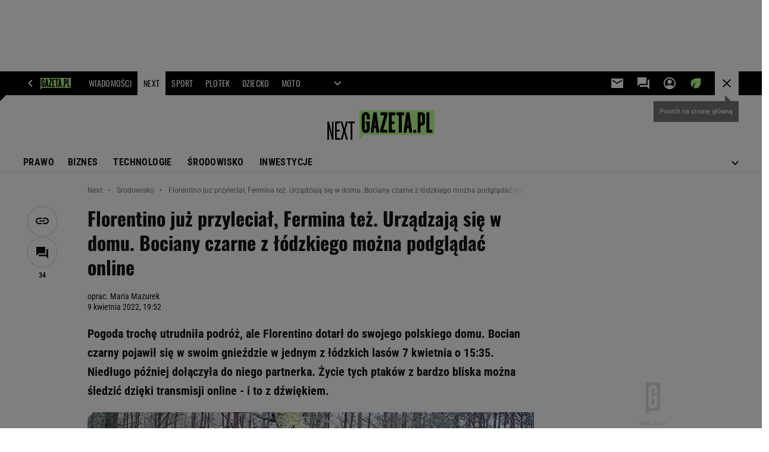

--- FILE ---
content_type: image/svg+xml
request_url: https://static.im-g.pl/i/obrazki/awd/article/follow_us/tiktok_icon.svg
body_size: 236
content:
<svg xmlns="http://www.w3.org/2000/svg" width="16" height="16"><circle cx="8" cy="8" r="8"/><path fill="#25f4ee" d="M6.94 6.86v-.44a3.3 3.3 0 0 0-2.33 5.96 3.3 3.3 0 0 1 2.33-5.52z"/><path fill="#25f4ee" d="M7.02 11.65a1.52 1.52 0 0 0 1.5-1.46l.01-7.16h1.3a2.5 2.5 0 0 1-.04-.46H8v7.17a1.5 1.5 0 0 1-2.2 1.28 1.51 1.51 0 0 0 1.22.63z"/><path fill="#25f4ee" d="M12.28 5.48v-.42a2.48 2.48 0 0 1-1.36-.4 2.52 2.52 0 0 0 1.36.82z"/><path fill="#fe2c55" d="M10.92 4.65a2.48 2.48 0 0 1-.61-1.63h-.49a2.5 2.5 0 0 0 1.1 1.63z"/><path fill="#fe2c55" d="M6.5 8.17a1.5 1.5 0 0 0-.7 2.85A1.5 1.5 0 0 1 7.45 8.7V6.88A3.29 3.29 0 0 0 7 6.85h-.08v1.38a1.4 1.4 0 0 0-.44-.06z"/><path fill="#fe2c55" d="M12.28 5.46h-.01v1.38a4.27 4.27 0 0 1-2.5-.81v3.66a3.3 3.3 0 0 1-5.16 2.7 3.3 3.3 0 0 0 5.7-2.25V6.5a4.26 4.26 0 0 0 2.49.8V5.5a2.49 2.49 0 0 1-.52-.04z"/><path fill="#fff" d="M9.79 9.68V6.05a4.26 4.26 0 0 0 2.49.8v-1.4a4 4 0 0 1-2.45-2.43h-1.3v7.17A1.78 1.78 0 1 1 6.5 8.18a1.48 1.48 0 0 1 .44.07v-1.4A3.07 3.07 0 1 0 9.8 9.69z"/></svg>